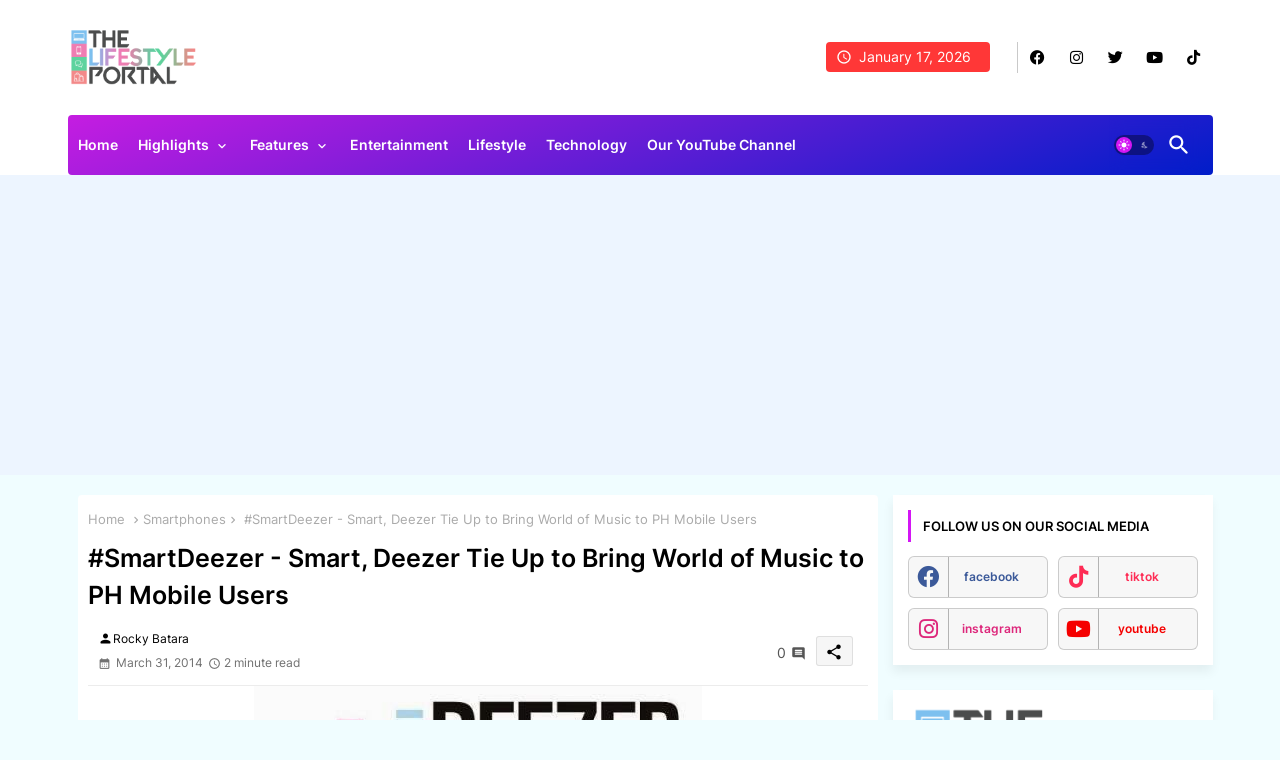

--- FILE ---
content_type: text/html; charset=UTF-8
request_url: https://www.thelifestyleportal.net/b/stats?style=WHITE_TRANSPARENT&timeRange=ALL_TIME&token=APq4FmAA0QjXI_CrkiTuJDa8tOkqU2taI0p1wC863QFz81Qcw3mtxUDhqkLJEJrTqckq6SR-m33EwiJytx9yykFYOKOMyjqJdg
body_size: 19
content:
{"total":2536335,"sparklineOptions":{"backgroundColor":{"fillOpacity":0.1,"fill":"#ffffff"},"series":[{"areaOpacity":0.3,"color":"#fff"}]},"sparklineData":[[0,33],[1,50],[2,46],[3,46],[4,66],[5,61],[6,63],[7,55],[8,63],[9,35],[10,95],[11,100],[12,75],[13,55],[14,71],[15,57],[16,65],[17,70],[18,76],[19,88],[20,94],[21,82],[22,83],[23,89],[24,52],[25,83],[26,89],[27,44],[28,36],[29,17]],"nextTickMs":138461}

--- FILE ---
content_type: text/html; charset=utf-8
request_url: https://www.google.com/recaptcha/api2/aframe
body_size: 265
content:
<!DOCTYPE HTML><html><head><meta http-equiv="content-type" content="text/html; charset=UTF-8"></head><body><script nonce="jQ942FwtyidfEirnaZdxtA">/** Anti-fraud and anti-abuse applications only. See google.com/recaptcha */ try{var clients={'sodar':'https://pagead2.googlesyndication.com/pagead/sodar?'};window.addEventListener("message",function(a){try{if(a.source===window.parent){var b=JSON.parse(a.data);var c=clients[b['id']];if(c){var d=document.createElement('img');d.src=c+b['params']+'&rc='+(localStorage.getItem("rc::a")?sessionStorage.getItem("rc::b"):"");window.document.body.appendChild(d);sessionStorage.setItem("rc::e",parseInt(sessionStorage.getItem("rc::e")||0)+1);localStorage.setItem("rc::h",'1768650652891');}}}catch(b){}});window.parent.postMessage("_grecaptcha_ready", "*");}catch(b){}</script></body></html>